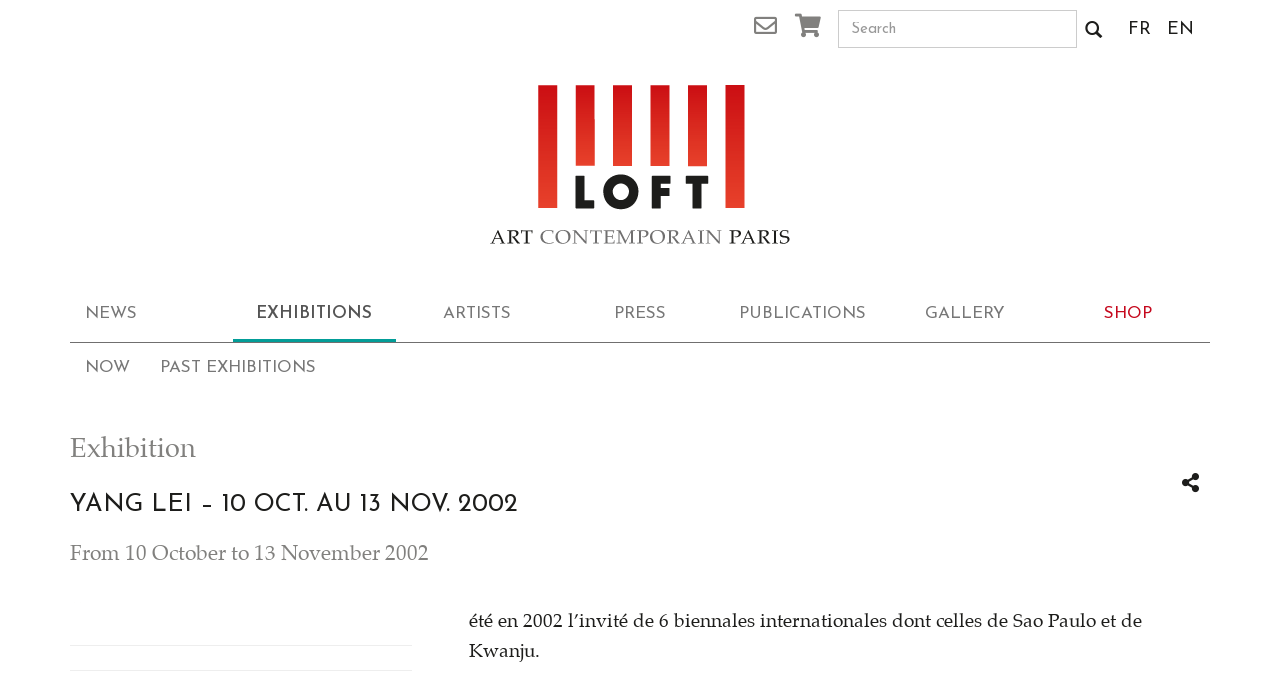

--- FILE ---
content_type: text/html; charset=UTF-8
request_url: https://www.galerieloft.com/en/exhibitions/yang-lei-10-oct-au-13-nov-2002/
body_size: 8221
content:
<!doctype html>
<html class="no-js" lang="en-US"
    xmlns:og="http://opengraphprotocol.org/schema/"
    xmlns:fb="http://www.facebook.com/2008/fbml">
<head>
  <meta charset="utf-8">
  <meta http-equiv="X-UA-Compatible" content="IE=edge">
  <meta name="viewport" content="width=device-width, initial-scale=1">

  <link rel="alternate" type="application/rss+xml" title="Galerie Loft Feed" href="https://www.galerieloft.com/en/feed/">

      <!-- Global site tag (gtag.js) - Google Analytics -->
    <script async src="https://www.googletagmanager.com/gtag/js?id=UA-152385734-1"></script>
    <script>
        window.dataLayer = window.dataLayer || [];
        function gtag(){dataLayer.push(arguments);}
        gtag('js', new Date());

        gtag('config', 'UA-152385734-1');
    </script>
<meta name='robots' content='index, follow, max-image-preview:large, max-snippet:-1, max-video-preview:-1' />
<link rel="alternate" hreflang="fr-fr" href="https://www.galerieloft.com/expositions/yang-lei-10-oct-au-13-nov-2002/" />
<link rel="alternate" hreflang="en-us" href="https://www.galerieloft.com/en/exhibitions/yang-lei-10-oct-au-13-nov-2002/" />
<link rel="alternate" hreflang="x-default" href="https://www.galerieloft.com/expositions/yang-lei-10-oct-au-13-nov-2002/" />
    <link rel="preconnect" href="https://fonts.gstatic.com" crossorigin />

    <link rel="preload"
          as="style"
          href="https://fonts.googleapis.com/css?family=Josefin+Sans:400,600&display=swap" />
            <link rel="preload" href="/media/themes/galerie-loft/assets/vendor/bootstrap/fonts/glyphicons-halflings-regular.woff" as="font" type="font/woff" crossorigin="anonymous">
            <link rel="preload" href="/media/themes/galerie-loft/assets/css/fonts/slick.woff" as="font" type="font/woff" crossorigin="anonymous">
            <link rel="preload" href="/media/themes/galerie-loft/assets/webfonts/fa-brands-400.woff2" as="font" type="font/woff2" crossorigin="anonymous">
            <link rel="preload" href="/media/themes/galerie-loft/assets/webfonts/fa-regular-400.woff2" as="font" type="font/woff2" crossorigin="anonymous">
            <link rel="preload" href="/media/themes/galerie-loft/assets/webfonts/fa-solid-900.woff2" as="font" type="font/woff2" crossorigin="anonymous">
            <link rel="preload" href="/media/themes/galerie-loft/assets/fonts/Palatino-Roman.woff2" as="font" type="font/woff2" crossorigin="anonymous">
            <link rel="preload" href="/media/themes/galerie-loft/assets/fonts/Palatino-Bold.woff2" as="font" type="font/woff2" crossorigin="anonymous">
            <link rel="preload" href="/media/themes/galerie-loft/assets/fonts/Palatino-Italic.woff2" as="font" type="font/woff2" crossorigin="anonymous">
            <link rel="preload" href="/media/themes/galerie-loft/assets/fonts/Palatino-BoldItalic.woff2" as="font" type="font/woff2" crossorigin="anonymous">
    <script type="application/ld+json">{"@context":"https:\/\/schema.org","@type":"LocalBusiness","name":"Galerie Loft","email":"info@galerieloft.com","url":"https:\/\/galerieloft.com","telephone":"0146331890","image":"https:\/\/lh6.googleusercontent.com\/-8hA0KPau29U\/AAAAAAAAAAI\/AAAAAAAAAAA\/Qro7S8P5ZVo\/s44-p-k-no-ns-nd\/photo.jpg","address":"4 RUE DES BEAUX-ARTS 75006 PARIS"}</script><script type="application/ld+json">{"@context":"https:\/\/schema.org","@type":"ExhibitionEvent","name":"YANG LEI &#8211; 10 OCT. AU 13 NOV. 2002","about":{"@type":"Thing","description":"YAN LEI est l&#8217;une des figures les plus marquantes de l&#8217;art contemporain chinois. Il a été en 2002 l&#8217;invité de&hellip;"},"description":"YAN LEI est l'une des figures les plus marquantes de l'art contemporain chinois. Il a été en 2002 l'invité de 6 biennales internationales dont celles de Sao Paulo et de Kwanju.","url":"https:\/\/www.galerieloft.com\/en\/exhibitions\/yang-lei-10-oct-au-13-nov-2002\/","startDate":"2002-10-10T00:00:00+00:00","endDate":"2002-11-13T00:00:00+00:00","location":{"@type":"Place","name":"Galerie Loft","address":"4 RUE DES BEAUX-ARTS 75006 PARIS"}}</script>
	<!-- This site is optimized with the Yoast SEO plugin v20.10 - https://yoast.com/wordpress/plugins/seo/ -->
	<title>YANG LEI - 10 OCT. AU 13 NOV. 2002 &ndash; Galerie Loft</title>
	<link rel="canonical" href="https://www.galerieloft.com/expositions/yang-lei-10-oct-au-13-nov-2002/" />
	<meta property="og:locale" content="en_US" />
	<meta property="og:type" content="article" />
	<meta property="og:title" content="YANG LEI - 10 OCT. AU 13 NOV. 2002 &ndash; Galerie Loft" />
	<meta property="og:description" content="YAN LEI est l&#8217;une des figures les plus marquantes de l&#8217;art contemporain chinois. Il a été en 2002 l&#8217;invité de&hellip;" />
	<meta property="og:url" content="https://www.galerieloft.com/en/exhibitions/yang-lei-10-oct-au-13-nov-2002/" />
	<meta property="og:site_name" content="Galerie Loft" />
	<meta property="article:publisher" content="https://www.facebook.com/galerie.loft" />
	<meta property="og:image" content="https://preprod.galerieloft.com/media/uploads/2015/06/Yan-Lei-2002-face.jpg" />
	<meta property="og:image:width" content="800" />
	<meta property="og:image:height" content="800" />
	<meta property="og:image:type" content="image/jpeg" />
	<meta name="twitter:card" content="summary_large_image" />
	<script type="application/ld+json" class="yoast-schema-graph">{"@context":"https://schema.org","@graph":[{"@type":"WebPage","@id":"https://www.galerieloft.com/en/exhibitions/yang-lei-10-oct-au-13-nov-2002/","url":"https://www.galerieloft.com/en/exhibitions/yang-lei-10-oct-au-13-nov-2002/","name":"YANG LEI - 10 OCT. AU 13 NOV. 2002 &ndash; Galerie Loft","isPartOf":{"@id":"https://preprod.galerieloft.com/#website"},"primaryImageOfPage":{"@id":"https://www.galerieloft.com/en/exhibitions/yang-lei-10-oct-au-13-nov-2002/#primaryimage"},"image":{"@id":"https://www.galerieloft.com/en/exhibitions/yang-lei-10-oct-au-13-nov-2002/#primaryimage"},"thumbnailUrl":"https://www.galerieloft.com/media/uploads/2015/06/Yan-Lei-2002-face.jpg","datePublished":"2015-06-04T09:22:23+00:00","dateModified":"2015-06-04T09:22:23+00:00","breadcrumb":{"@id":"https://www.galerieloft.com/en/exhibitions/yang-lei-10-oct-au-13-nov-2002/#breadcrumb"},"inLanguage":"en-US","potentialAction":[{"@type":"ReadAction","target":["https://www.galerieloft.com/en/exhibitions/yang-lei-10-oct-au-13-nov-2002/"]}]},{"@type":"ImageObject","inLanguage":"en-US","@id":"https://www.galerieloft.com/en/exhibitions/yang-lei-10-oct-au-13-nov-2002/#primaryimage","url":"https://www.galerieloft.com/media/uploads/2015/06/Yan-Lei-2002-face.jpg","contentUrl":"https://www.galerieloft.com/media/uploads/2015/06/Yan-Lei-2002-face.jpg","width":800,"height":800},{"@type":"BreadcrumbList","@id":"https://www.galerieloft.com/en/exhibitions/yang-lei-10-oct-au-13-nov-2002/#breadcrumb","itemListElement":[{"@type":"ListItem","position":1,"name":"Home","item":"https://www.galerieloft.com/en/"},{"@type":"ListItem","position":2,"name":"Exhibition","item":"https://www.galerieloft.com/en/exhibitions/"},{"@type":"ListItem","position":3,"name":"YANG LEI &#8211; 10 OCT. AU 13 NOV. 2002"}]},{"@type":"WebSite","@id":"https://preprod.galerieloft.com/#website","url":"https://preprod.galerieloft.com/","name":"Galerie Loft Paris","description":"Catalogues Raisonnés","publisher":{"@id":"https://preprod.galerieloft.com/#organization"},"potentialAction":[{"@type":"SearchAction","target":{"@type":"EntryPoint","urlTemplate":"https://preprod.galerieloft.com/?s={search_term_string}"},"query-input":"required name=search_term_string"}],"inLanguage":"en-US"},{"@type":"Organization","@id":"https://preprod.galerieloft.com/#organization","name":"GALERIE LOFT PARIS","url":"https://preprod.galerieloft.com/","logo":{"@type":"ImageObject","inLanguage":"en-US","@id":"https://preprod.galerieloft.com/#/schema/logo/image/","url":"https://preprod.galerieloft.com/media/uploads/2018/12/LOFT-Nouveau-Logo.jpg","contentUrl":"https://preprod.galerieloft.com/media/uploads/2018/12/LOFT-Nouveau-Logo.jpg","width":960,"height":960,"caption":"GALERIE LOFT PARIS"},"image":{"@id":"https://preprod.galerieloft.com/#/schema/logo/image/"},"sameAs":["https://www.facebook.com/galerie.loft","https://www.instagram.com/galerieloft/","https://www.youtube.com/channel/UC5hDwKI66XG9lOTp5ya8T-g"]}]}</script>
	<!-- / Yoast SEO plugin. -->


<link rel='dns-prefetch' href='//ajax.googleapis.com' />
<link rel='stylesheet' id='wp-block-library-css' href='https://www.galerieloft.com/wp-includes/css/dist/block-library/style.css?ver=6.2.8' type='text/css' media='all' />
<link rel='stylesheet' id='wc-blocks-vendors-style-css' href='https://www.galerieloft.com/media/plugins/woocommerce/packages/woocommerce-blocks/build/wc-blocks-vendors-style.css?ver=1733732549' type='text/css' media='all' />
<link rel='stylesheet' id='wc-blocks-style-css' href='https://www.galerieloft.com/media/plugins/woocommerce/packages/woocommerce-blocks/build/wc-blocks-style.css?ver=1733732549' type='text/css' media='all' />
<link rel='stylesheet' id='classic-theme-styles-css' href='https://www.galerieloft.com/wp-includes/css/classic-themes.css?ver=6.2.8' type='text/css' media='all' />
<style id='global-styles-inline-css' type='text/css'>
body{--wp--preset--color--black: #000000;--wp--preset--color--cyan-bluish-gray: #abb8c3;--wp--preset--color--white: #ffffff;--wp--preset--color--pale-pink: #f78da7;--wp--preset--color--vivid-red: #cf2e2e;--wp--preset--color--luminous-vivid-orange: #ff6900;--wp--preset--color--luminous-vivid-amber: #fcb900;--wp--preset--color--light-green-cyan: #7bdcb5;--wp--preset--color--vivid-green-cyan: #00d084;--wp--preset--color--pale-cyan-blue: #8ed1fc;--wp--preset--color--vivid-cyan-blue: #0693e3;--wp--preset--color--vivid-purple: #9b51e0;--wp--preset--gradient--vivid-cyan-blue-to-vivid-purple: linear-gradient(135deg,rgba(6,147,227,1) 0%,rgb(155,81,224) 100%);--wp--preset--gradient--light-green-cyan-to-vivid-green-cyan: linear-gradient(135deg,rgb(122,220,180) 0%,rgb(0,208,130) 100%);--wp--preset--gradient--luminous-vivid-amber-to-luminous-vivid-orange: linear-gradient(135deg,rgba(252,185,0,1) 0%,rgba(255,105,0,1) 100%);--wp--preset--gradient--luminous-vivid-orange-to-vivid-red: linear-gradient(135deg,rgba(255,105,0,1) 0%,rgb(207,46,46) 100%);--wp--preset--gradient--very-light-gray-to-cyan-bluish-gray: linear-gradient(135deg,rgb(238,238,238) 0%,rgb(169,184,195) 100%);--wp--preset--gradient--cool-to-warm-spectrum: linear-gradient(135deg,rgb(74,234,220) 0%,rgb(151,120,209) 20%,rgb(207,42,186) 40%,rgb(238,44,130) 60%,rgb(251,105,98) 80%,rgb(254,248,76) 100%);--wp--preset--gradient--blush-light-purple: linear-gradient(135deg,rgb(255,206,236) 0%,rgb(152,150,240) 100%);--wp--preset--gradient--blush-bordeaux: linear-gradient(135deg,rgb(254,205,165) 0%,rgb(254,45,45) 50%,rgb(107,0,62) 100%);--wp--preset--gradient--luminous-dusk: linear-gradient(135deg,rgb(255,203,112) 0%,rgb(199,81,192) 50%,rgb(65,88,208) 100%);--wp--preset--gradient--pale-ocean: linear-gradient(135deg,rgb(255,245,203) 0%,rgb(182,227,212) 50%,rgb(51,167,181) 100%);--wp--preset--gradient--electric-grass: linear-gradient(135deg,rgb(202,248,128) 0%,rgb(113,206,126) 100%);--wp--preset--gradient--midnight: linear-gradient(135deg,rgb(2,3,129) 0%,rgb(40,116,252) 100%);--wp--preset--duotone--dark-grayscale: url('#wp-duotone-dark-grayscale');--wp--preset--duotone--grayscale: url('#wp-duotone-grayscale');--wp--preset--duotone--purple-yellow: url('#wp-duotone-purple-yellow');--wp--preset--duotone--blue-red: url('#wp-duotone-blue-red');--wp--preset--duotone--midnight: url('#wp-duotone-midnight');--wp--preset--duotone--magenta-yellow: url('#wp-duotone-magenta-yellow');--wp--preset--duotone--purple-green: url('#wp-duotone-purple-green');--wp--preset--duotone--blue-orange: url('#wp-duotone-blue-orange');--wp--preset--font-size--small: 13px;--wp--preset--font-size--medium: 20px;--wp--preset--font-size--large: 36px;--wp--preset--font-size--x-large: 42px;--wp--preset--spacing--20: 0.44rem;--wp--preset--spacing--30: 0.67rem;--wp--preset--spacing--40: 1rem;--wp--preset--spacing--50: 1.5rem;--wp--preset--spacing--60: 2.25rem;--wp--preset--spacing--70: 3.38rem;--wp--preset--spacing--80: 5.06rem;--wp--preset--shadow--natural: 6px 6px 9px rgba(0, 0, 0, 0.2);--wp--preset--shadow--deep: 12px 12px 50px rgba(0, 0, 0, 0.4);--wp--preset--shadow--sharp: 6px 6px 0px rgba(0, 0, 0, 0.2);--wp--preset--shadow--outlined: 6px 6px 0px -3px rgba(255, 255, 255, 1), 6px 6px rgba(0, 0, 0, 1);--wp--preset--shadow--crisp: 6px 6px 0px rgba(0, 0, 0, 1);}:where(.is-layout-flex){gap: 0.5em;}body .is-layout-flow > .alignleft{float: left;margin-inline-start: 0;margin-inline-end: 2em;}body .is-layout-flow > .alignright{float: right;margin-inline-start: 2em;margin-inline-end: 0;}body .is-layout-flow > .aligncenter{margin-left: auto !important;margin-right: auto !important;}body .is-layout-constrained > .alignleft{float: left;margin-inline-start: 0;margin-inline-end: 2em;}body .is-layout-constrained > .alignright{float: right;margin-inline-start: 2em;margin-inline-end: 0;}body .is-layout-constrained > .aligncenter{margin-left: auto !important;margin-right: auto !important;}body .is-layout-constrained > :where(:not(.alignleft):not(.alignright):not(.alignfull)){max-width: var(--wp--style--global--content-size);margin-left: auto !important;margin-right: auto !important;}body .is-layout-constrained > .alignwide{max-width: var(--wp--style--global--wide-size);}body .is-layout-flex{display: flex;}body .is-layout-flex{flex-wrap: wrap;align-items: center;}body .is-layout-flex > *{margin: 0;}:where(.wp-block-columns.is-layout-flex){gap: 2em;}.has-black-color{color: var(--wp--preset--color--black) !important;}.has-cyan-bluish-gray-color{color: var(--wp--preset--color--cyan-bluish-gray) !important;}.has-white-color{color: var(--wp--preset--color--white) !important;}.has-pale-pink-color{color: var(--wp--preset--color--pale-pink) !important;}.has-vivid-red-color{color: var(--wp--preset--color--vivid-red) !important;}.has-luminous-vivid-orange-color{color: var(--wp--preset--color--luminous-vivid-orange) !important;}.has-luminous-vivid-amber-color{color: var(--wp--preset--color--luminous-vivid-amber) !important;}.has-light-green-cyan-color{color: var(--wp--preset--color--light-green-cyan) !important;}.has-vivid-green-cyan-color{color: var(--wp--preset--color--vivid-green-cyan) !important;}.has-pale-cyan-blue-color{color: var(--wp--preset--color--pale-cyan-blue) !important;}.has-vivid-cyan-blue-color{color: var(--wp--preset--color--vivid-cyan-blue) !important;}.has-vivid-purple-color{color: var(--wp--preset--color--vivid-purple) !important;}.has-black-background-color{background-color: var(--wp--preset--color--black) !important;}.has-cyan-bluish-gray-background-color{background-color: var(--wp--preset--color--cyan-bluish-gray) !important;}.has-white-background-color{background-color: var(--wp--preset--color--white) !important;}.has-pale-pink-background-color{background-color: var(--wp--preset--color--pale-pink) !important;}.has-vivid-red-background-color{background-color: var(--wp--preset--color--vivid-red) !important;}.has-luminous-vivid-orange-background-color{background-color: var(--wp--preset--color--luminous-vivid-orange) !important;}.has-luminous-vivid-amber-background-color{background-color: var(--wp--preset--color--luminous-vivid-amber) !important;}.has-light-green-cyan-background-color{background-color: var(--wp--preset--color--light-green-cyan) !important;}.has-vivid-green-cyan-background-color{background-color: var(--wp--preset--color--vivid-green-cyan) !important;}.has-pale-cyan-blue-background-color{background-color: var(--wp--preset--color--pale-cyan-blue) !important;}.has-vivid-cyan-blue-background-color{background-color: var(--wp--preset--color--vivid-cyan-blue) !important;}.has-vivid-purple-background-color{background-color: var(--wp--preset--color--vivid-purple) !important;}.has-black-border-color{border-color: var(--wp--preset--color--black) !important;}.has-cyan-bluish-gray-border-color{border-color: var(--wp--preset--color--cyan-bluish-gray) !important;}.has-white-border-color{border-color: var(--wp--preset--color--white) !important;}.has-pale-pink-border-color{border-color: var(--wp--preset--color--pale-pink) !important;}.has-vivid-red-border-color{border-color: var(--wp--preset--color--vivid-red) !important;}.has-luminous-vivid-orange-border-color{border-color: var(--wp--preset--color--luminous-vivid-orange) !important;}.has-luminous-vivid-amber-border-color{border-color: var(--wp--preset--color--luminous-vivid-amber) !important;}.has-light-green-cyan-border-color{border-color: var(--wp--preset--color--light-green-cyan) !important;}.has-vivid-green-cyan-border-color{border-color: var(--wp--preset--color--vivid-green-cyan) !important;}.has-pale-cyan-blue-border-color{border-color: var(--wp--preset--color--pale-cyan-blue) !important;}.has-vivid-cyan-blue-border-color{border-color: var(--wp--preset--color--vivid-cyan-blue) !important;}.has-vivid-purple-border-color{border-color: var(--wp--preset--color--vivid-purple) !important;}.has-vivid-cyan-blue-to-vivid-purple-gradient-background{background: var(--wp--preset--gradient--vivid-cyan-blue-to-vivid-purple) !important;}.has-light-green-cyan-to-vivid-green-cyan-gradient-background{background: var(--wp--preset--gradient--light-green-cyan-to-vivid-green-cyan) !important;}.has-luminous-vivid-amber-to-luminous-vivid-orange-gradient-background{background: var(--wp--preset--gradient--luminous-vivid-amber-to-luminous-vivid-orange) !important;}.has-luminous-vivid-orange-to-vivid-red-gradient-background{background: var(--wp--preset--gradient--luminous-vivid-orange-to-vivid-red) !important;}.has-very-light-gray-to-cyan-bluish-gray-gradient-background{background: var(--wp--preset--gradient--very-light-gray-to-cyan-bluish-gray) !important;}.has-cool-to-warm-spectrum-gradient-background{background: var(--wp--preset--gradient--cool-to-warm-spectrum) !important;}.has-blush-light-purple-gradient-background{background: var(--wp--preset--gradient--blush-light-purple) !important;}.has-blush-bordeaux-gradient-background{background: var(--wp--preset--gradient--blush-bordeaux) !important;}.has-luminous-dusk-gradient-background{background: var(--wp--preset--gradient--luminous-dusk) !important;}.has-pale-ocean-gradient-background{background: var(--wp--preset--gradient--pale-ocean) !important;}.has-electric-grass-gradient-background{background: var(--wp--preset--gradient--electric-grass) !important;}.has-midnight-gradient-background{background: var(--wp--preset--gradient--midnight) !important;}.has-small-font-size{font-size: var(--wp--preset--font-size--small) !important;}.has-medium-font-size{font-size: var(--wp--preset--font-size--medium) !important;}.has-large-font-size{font-size: var(--wp--preset--font-size--large) !important;}.has-x-large-font-size{font-size: var(--wp--preset--font-size--x-large) !important;}
.wp-block-navigation a:where(:not(.wp-element-button)){color: inherit;}
:where(.wp-block-columns.is-layout-flex){gap: 2em;}
.wp-block-pullquote{font-size: 1.5em;line-height: 1.6;}
</style>
<link rel='stylesheet' id='wpml-blocks-css' href='https://www.galerieloft.com/media/plugins/sitepress-multilingual-cms/dist/css/blocks/styles.css?ver=4.6.4' type='text/css' media='all' />
<style id='woocommerce-inline-inline-css' type='text/css'>
.woocommerce form .form-row .required { visibility: visible; }
</style>
<link rel='stylesheet' id='roots_css-css' href='https://www.galerieloft.com/media/themes/galerie-loft/assets/css/main.min.css?501199c8f4c997bdee020784983c270c' type='text/css' media='all'  media="none" onload="if(media!='all')media='all'" /><noscript><link rel='stylesheet' id='roots_css-css' href='https://www.galerieloft.com/media/themes/galerie-loft/assets/css/main.min.css?501199c8f4c997bdee020784983c270c' type='text/css' media='all' />
</noscript><link rel='stylesheet' id='woocommerce_prettyPhoto_css-css' href='https://www.galerieloft.com/media/plugins/woocommerce/assets/css/prettyPhoto.css?ver=7.8.2' type='text/css' media='all' />
<link rel="https://api.w.org/" href="https://www.galerieloft.com/en/wp-json/" /><link rel="alternate" type="application/json" href="https://www.galerieloft.com/en/wp-json/wp/v2/exhibition/3634" /><link rel="EditURI" type="application/rsd+xml" title="RSD" href="https://www.galerieloft.com/xmlrpc.php?rsd" />
<link rel="wlwmanifest" type="application/wlwmanifest+xml" href="https://www.galerieloft.com/wp-includes/wlwmanifest.xml" />
<meta name="generator" content="WordPress 6.2.8" />
<meta name="generator" content="WooCommerce 7.8.2" />
<link rel='shortlink' href='https://www.galerieloft.com/en/?p=3634' />
<link rel="alternate" type="application/json+oembed" href="https://www.galerieloft.com/en/wp-json/oembed/1.0/embed?url=https%3A%2F%2Fwww.galerieloft.com%2Fen%2Fexhibitions%2Fyang-lei-10-oct-au-13-nov-2002%2F" />
<link rel="alternate" type="text/xml+oembed" href="https://www.galerieloft.com/en/wp-json/oembed/1.0/embed?url=https%3A%2F%2Fwww.galerieloft.com%2Fen%2Fexhibitions%2Fyang-lei-10-oct-au-13-nov-2002%2F&#038;format=xml" />
	<noscript><style>.woocommerce-product-gallery{ opacity: 1 !important; }</style></noscript>
	<link rel="icon" href="https://www.galerieloft.com/media/uploads/2020/05/cropped-GalerieLoftlOGO-2019-2-1-32x32.png" sizes="32x32" />
<link rel="icon" href="https://www.galerieloft.com/media/uploads/2020/05/cropped-GalerieLoftlOGO-2019-2-1-192x192.png" sizes="192x192" />
<link rel="apple-touch-icon" href="https://www.galerieloft.com/media/uploads/2020/05/cropped-GalerieLoftlOGO-2019-2-1-180x180.png" />
<meta name="msapplication-TileImage" content="https://www.galerieloft.com/media/uploads/2020/05/cropped-GalerieLoftlOGO-2019-2-1-270x270.png" />
	<script type="text/javascript">
		var mailchimp_list_url_subscription = 'https://galerieloft.us10.list-manage.com/subscribe/post?';
	</script>
		
</head>
<body class="exhibition-template-default single single-exhibition postid-3634 wp-embed-responsive theme-galerie-loft woocommerce-no-js yang-lei-10-oct-au-13-nov-2002 has-no-submenu social-sharing-buttons">

<!--[if lt IE 8]>
<div class="alert alert-warning">
    You are using an <strong>outdated</strong> browser. Please <a href="http://browsehappy.com/">upgrade your browser</a> to improve your experience.</div>
<![endif]-->

<header class="banner navbar navbar-default" role="banner">
    <div class="wrapper-header container">
        <div class="top-bar clearfix hidden-xs">
            <div class="row">
                <div class="col-xs-3 col-md-offset-6 col-md-2 text-right">
                    <a href="#" class="trigger mailchimp"><i class="far fa-envelope"></i> <span
                                class="sr-only">Newsletter</span></a>
                    <div class="popover-markup sr-only">
                        <div class="head">The newsletter</div>
                        <div class="content">
                            <form id="ajax-mailchimp" class="form-inline" method="post"
                                  action="https://galerieloft.us10.list-manage.com/subscribe/post">
                                <label for="mc-email"><span class="sr-only">Email</span></label>
                                <div class="input-group">
                                    <input type="email" id="mc-email" name="MERGE0" class="form-control input-sm"
                                           placeholder="Your email…">
                                    <span class="input-group-btn">
                                    <button class="btn btn-primary" type="submit">
                                        <i class="far fa-paper-plane"></i>
                                        <span class="sr-only">Send</span>
                                    </button>
                                </span>
                                </div>
                                <input type="hidden" name="u" value="689ced5ae574f9303e9ee730f">
                                <input type="hidden" name="id" value="602fa4f3e8">
                            </form>
                        </div>
                    </div>
                                        <a href="https://www.galerieloft.com/en/cart/" class="cart"><i class="fas fa-shopping-cart"></i><span
                                class="sr-only">Cart</span>
                                            </a>
                </div>
                <div class="col-xs-7 col-md-3">
                    <form role="search" method="get" class="search-form form-inline" action="https://www.galerieloft.com/en/">
    <div class="input-group">
        <input type="search" value="" name="s" class="input-sm search-field form-control" placeholder="Search" required>
        <span class="input-group-btn">
            <button class="btn btn-default" type="submit">
            <span class="glyphicon glyphicon-search"></span><span class="sr-only">Search</span>
            </button>
        </span>
    </div>
</form>                </div>
                <ul class="icl-selector col-xs-2 col-md-1 pull-right list-inline">
                                            <li>
                            <a href="https://www.galerieloft.com/expositions/yang-lei-10-oct-au-13-nov-2002/">FR</a>
                        </li>
                                            <li>
                            <a href="https://www.galerieloft.com/en/exhibitions/yang-lei-10-oct-au-13-nov-2002/">EN</a>
                        </li>
                                    </ul>
            </div>
        </div>

        <div class="navbar-header animated-collapse-icon">
            <button type="button" class="navbar-toggle collapsed" data-toggle="collapse" data-target="#navbar-collapse">
                <span class="sr-only">Toggle navigation</span>
                <span class="icon-bar"></span>
                <span class="icon-bar"></span>
                <span class="icon-bar"></span>
            </button>
                            <a class="navbar-brand" href="https://www.galerieloft.com/en/"><span>Galerie Loft</span></a>
                    </div>

        
        <nav class="collapse navbar-collapse" id="navbar-collapse" role="navigation">
            <div class="visible-xs">
                <form role="search" method="get" class="search-form form-inline" action="https://www.galerieloft.com/en/">
    <div class="input-group">
        <input type="search" value="" name="s" class="input-sm search-field form-control" placeholder="Search" required>
        <span class="input-group-btn">
            <button class="btn btn-default" type="submit">
            <span class="glyphicon glyphicon-search"></span><span class="sr-only">Search</span>
            </button>
        </span>
    </div>
</form>            </div>
            <ul id="menu-primary-navigation-anglais" class="menu-primary nav navbar-nav center-block navbar-default"><li class="active-parent menu-news"><a href="https://www.galerieloft.com/en/news/">News</a></li>
<li class="active menu-exhibitions"><a href="https://www.galerieloft.com/en/exhibitions/narratives/">Exhibitions</a></li>
<li class="menu-artists"><a href="https://www.galerieloft.com/en/artists/">Artists</a></li>
<li class="menu-press"><a href="https://www.galerieloft.com/en/press/">Press</a></li>
<li class="menu-publications"><a href="https://www.galerieloft.com/en/publications-2/">Publications</a></li>
<li class="menu-gallery"><a href="https://www.galerieloft.com/en/gallery/">Gallery</a></li>
<li class="menu-shop is-shop"><a href="https://www.galerieloft.com/en/boutique/">Shop</a></li>
</ul>            <div class="visible-xs">
                <section class="widget nav_menu-2 widget_nav_menu col-sm-6 col-md-3"><p class="heading">About us</p><ul id="menu-who-are-we-0" class="menu"><li class="menu-loft-gallery"><a href="https://www.galerieloft.com/en/about-us/the-gallery/">Loft Gallery</a></li>
<li class="menu-the-team"><a href="https://www.galerieloft.com/en/about-us/the-team/">The Team</a></li>
<li class="menu-contact"><a href="https://www.galerieloft.com/en/about-us/contact/">Contact</a></li>
<li class="menu-mentions-legales"><a href="https://www.galerieloft.com/en/mentions-legales/">Mentions légales</a></li>
</ul></section>                <section class="widget nav_menu-4 widget_nav_menu col-sm-6 col-md-3"><p class="heading">E-Shop</p><ul id="menu-shop0" class="menu"><li class="menu-my-account"><a href="https://www.galerieloft.com/en/my-account/">My account</a></li>
<li class="menu-checkout"><a href="https://www.galerieloft.com/en/checkout/">Checkout</a></li>
<li class="menu-conditions-generales-de-ventes"><a href="https://www.galerieloft.com/en/conditions-generales-de-ventes/">Conditions générales de ventes</a></li>
</ul></section>                <section class="widget mailchimp_widget-2 widget_mailchimp_widget col-sm-6 col-md-3"><p class="heading">Newsletter</p>

        <form id="ajax-mailchimp" class="form-inline" method="post"
              action="https://galerieloft.us10.list-manage.com/subscribe/post">
            <label for="mc-email"><span class="sr-only">Email</span></label>
            <div class="input-group">
                <input type="email" id="mc-email" name="MERGE0" class="form-control input-sm"
                       placeholder="Your email…">
                <span class="input-group-btn">
                                    <button class="btn btn-primary" type="submit">
                                        <i class="far fa-paper-plane"></i>
                                        <span class="sr-only">Send</span>
                                    </button>
                                </span>
            </div>
            <input type="hidden" name="u" value="689ced5ae574f9303e9ee730f">
            <input type="hidden" name="id" value="602fa4f3e8">
        </form>
		</section>                <section class="widget social_widget-2 widget_social_widget col-sm-6 col-md-3"><p class="heading">Follow us</p><ul class="list-inline"><li><a href="https://www.facebook.com/galerie.loft/" class="gl-icon gl-icon-facebook" target="blank"><span class="sr-only">Go to facebook</span></a></li><li><a href="https://twitter.com/galerieloft1" class="gl-icon gl-icon-twitter" target="blank"><span class="sr-only">Go to twitter</span></a></li><li><a href="http://instagram.com/galerieloft/" class="gl-icon gl-icon-instagram" target="blank"><span class="sr-only">Go to instagram</span></a></li><li><a href="https://fr.pinterest.com/galerieloft/" class="gl-icon gl-icon-pinterest" target="blank"><span class="sr-only">Go to pinterest</span></a></li></ul><ul class="list-inline"><li><a href="http://www.artsper.com/fr/galeries-d-art/france/312/Galerie-LOFT" class="gl-icon gl-icon-artsper" target="blank"><span class="sr-only">Go to artsper</span></a></li><li><a href="https://www.artsy.net/galerie-loft" class="gl-icon gl-icon-artsy" target="blank"><span class="sr-only">Go to artsy</span></a></li></ul></section>                <ul class="icl-selector list-inline">
                    <!--                icl_get_languages()-->
                                            <li>
                            <a href="https://www.galerieloft.com/expositions/yang-lei-10-oct-au-13-nov-2002/">FR</a>
                        </li>
                                            <li>
                            <a href="https://www.galerieloft.com/en/exhibitions/yang-lei-10-oct-au-13-nov-2002/">EN</a>
                        </li>
                                                            <li class="cart pull-right">
                        <a href="https://www.galerieloft.com/en/cart/" class="cart"><i class="fas fa-shopping-cart"></i><span
                                    class="sr-only">Cart</span>
                                                    </a>
                    </li>
                </ul>
            </div>
                            <ul class="nav navbar-nav center-block navbar-default submenu"><li class=""><a href="https://www.galerieloft.com/en/exhibitions/narratives/">Now</a></li><li class=""><a href="https://www.galerieloft.com/en/exhibitions/when/past">Past exhibitions</a></li></ul>                    </nav>

        <div class="visible-xs">
                            <ul class="nav navbar-nav center-block navbar-default submenu"><li class=""><a href="https://www.galerieloft.com/en/exhibitions/narratives/">Now</a></li><li class=""><a href="https://www.galerieloft.com/en/exhibitions/when/past">Past exhibitions</a></li></ul>                    </div>


    </div>
</header>


<div class="wrap clearfix">
    <main class="main" role="main">
                    <div class="container social-sharing">
                <ul class="menu-share">
    <li class="share bottom">
        <i class="fas fa-share-alt"></i>
        <ul class="submenu">

                            <li>
                    <a href="https://www.facebook.com/sharer/sharer.php?u=https%3A%2F%2Fwww.galerieloft.com%2Fen%2Fexhibitions%2Fyang-lei-10-oct-au-13-nov-2002%2F">
                        <i class="fab fa-facebook-f"></i>
                    </a>
                </li>
                            <li>
                    <a href="https://twitter.com/intent/tweet?text=YANG+LEI+%E2%80%93+10+OCT.+AU+13+NOV.+2002&amp;url=https%3A%2F%2Fwww.galerieloft.com%2Fen%2Fexhibitions%2Fyang-lei-10-oct-au-13-nov-2002%2F&amp;via=GalerieLoft">
                        <i class="fab fa-twitter"></i>
                    </a>
                </li>
                            <li>
                    <a href="https://www.linkedin.com/shareArticle?mini=true&url=https%3A%2F%2Fwww.galerieloft.com%2Fen%2Fexhibitions%2Fyang-lei-10-oct-au-13-nov-2002%2F&amp;title=YANG+LEI+%E2%80%93+10+OCT.+AU+13+NOV.+2002">
                        <i class="fab fa-linkedin-in"></i>
                    </a>
                </li>
            <!--            <li><a href="#" class="facebook"><i class="fa fa-facebook"></i></a></li>-->
<!--            <li><a href="#" class="twitter"><i class="fa fa-twitter"></i></a></li>-->
<!--            <li><a href="#" class="googlePlus"><i class="fa fa-google-plus"></i></a></li>-->
<!--            <li><a href="#" class="instagram"><i class="fa fa-instagram"></i></a></li>-->
        </ul>
    </li>
</ul>            </div>
                <article class="post-3634 exhibition type-exhibition status-publish has-post-thumbnail hentry">

    <p id="backlink" class="visible-xs">
    <a href="javascript:history.back()" class="btn-xs">
        <i class="fas fa-angle-left"></i>
        Back    </a>
</p>

    <div class="header-top-infos-img">
        <div class="container">
            <header class="infos">
                <p class="subtitle-on-top">Exhibition</p>
                <h1 class="title">YANG LEI &#8211; 10 OCT. AU 13 NOV. 2002</h1>
                <ul class="date list-unstyled">
                    <li>
                        <span class="sr-only">Exhibition</span>
                        <span class="">From 10 October to 13 November 2002</span>
                    </li>
                                                        </ul>
            </header>
        </div>
        <div class="img text-center">
                    </div>
    </div>

    <!-- Bio -->
    <div class="container">

        <div class="flex-container padding-interior">
            <div class="side">
                <ul class="nav sticky-menu">
                                                            <li role="presentation"><a href="#gallery">Works</a></li>
                    
        </ul>

                <hr>
                <!-- Link to the artist -->
                                <hr>

                <!-- Link to the press -->
                
                <!-- Information form -->
                
<!--                <!-- Book -->
<!--                --><!--                    <p>-->
<!--                        <a href="--><!--" class="btn btn-blue btn-download" target="_blank">-->
<!--                            <i class="fa fa-file-pdf-o"></i>-->
<!--                            --><!--                        </a>-->
<!--                    </p>-->
<!--                -->
            </div>

            <div class="content" id="resume">

                <div class="content-single xs-mb-90"><p>YAN LEI est l&#8217;une des figures les plus marquantes de l&#8217;art contemporain chinois. Il a été en 2002 l&#8217;invité de 6 biennales internationales dont celles de Sao Paulo et de Kwanju.</p>
</div>

                <!-- Mediaviews -->
                
                <!-- Media-->
                
                <!-- Galeery -->
                                
                <!-- Produit Artist zoom -->
                                
                
            </div>
        </div>


        <div id="modal" class="modal">
            <div class="modal-dialog">
                <div id="modal_target" class="modal-content">

                </div>
            </div>
        </div>

    </div>
</article>
    </main><!-- /.main -->
    </div><!-- /.wrap -->

<footer class="content-info" role="contentinfo">
  <div class="container">
		<div class="row">
	    <section class="widget nav_menu-2 widget_nav_menu col-sm-6 col-md-3"><p class="heading">About us</p><ul id="menu-who-are-we-1" class="menu"><li class="menu-loft-gallery"><a href="https://www.galerieloft.com/en/about-us/the-gallery/">Loft Gallery</a></li>
<li class="menu-the-team"><a href="https://www.galerieloft.com/en/about-us/the-team/">The Team</a></li>
<li class="menu-contact"><a href="https://www.galerieloft.com/en/about-us/contact/">Contact</a></li>
<li class="menu-mentions-legales"><a href="https://www.galerieloft.com/en/mentions-legales/">Mentions légales</a></li>
</ul></section>	    <section class="widget nav_menu-4 widget_nav_menu col-sm-6 col-md-3"><p class="heading">E-Shop</p><ul id="menu-shop0-1" class="menu"><li class="menu-my-account"><a href="https://www.galerieloft.com/en/my-account/">My account</a></li>
<li class="menu-checkout"><a href="https://www.galerieloft.com/en/checkout/">Checkout</a></li>
<li class="menu-conditions-generales-de-ventes"><a href="https://www.galerieloft.com/en/conditions-generales-de-ventes/">Conditions générales de ventes</a></li>
</ul></section>        <div class="clearfix hidden-md hidden-lg"></div>
	    <section class="widget mailchimp_widget-2 widget_mailchimp_widget col-sm-6 col-md-3"><p class="heading">Newsletter</p>

        <form id="ajax-mailchimp" class="form-inline" method="post"
              action="https://galerieloft.us10.list-manage.com/subscribe/post">
            <label for="mc-email"><span class="sr-only">Email</span></label>
            <div class="input-group">
                <input type="email" id="mc-email" name="MERGE0" class="form-control input-sm"
                       placeholder="Your email…">
                <span class="input-group-btn">
                                    <button class="btn btn-primary" type="submit">
                                        <i class="far fa-paper-plane"></i>
                                        <span class="sr-only">Send</span>
                                    </button>
                                </span>
            </div>
            <input type="hidden" name="u" value="689ced5ae574f9303e9ee730f">
            <input type="hidden" name="id" value="602fa4f3e8">
        </form>
		</section>	    <section class="widget social_widget-2 widget_social_widget col-sm-6 col-md-3"><p class="heading">Follow us</p><ul class="list-inline"><li><a href="https://www.facebook.com/galerie.loft/" class="gl-icon gl-icon-facebook" target="blank"><span class="sr-only">Go to facebook</span></a></li><li><a href="https://twitter.com/galerieloft1" class="gl-icon gl-icon-twitter" target="blank"><span class="sr-only">Go to twitter</span></a></li><li><a href="http://instagram.com/galerieloft/" class="gl-icon gl-icon-instagram" target="blank"><span class="sr-only">Go to instagram</span></a></li><li><a href="https://fr.pinterest.com/galerieloft/" class="gl-icon gl-icon-pinterest" target="blank"><span class="sr-only">Go to pinterest</span></a></li></ul><ul class="list-inline"><li><a href="http://www.artsper.com/fr/galeries-d-art/france/312/Galerie-LOFT" class="gl-icon gl-icon-artsper" target="blank"><span class="sr-only">Go to artsper</span></a></li><li><a href="https://www.artsy.net/galerie-loft" class="gl-icon gl-icon-artsy" target="blank"><span class="sr-only">Go to artsy</span></a></li></ul></section>		</div>
  </div>
</footer>


	<script type="text/javascript">
		(function () {
			var c = document.body.className;
			c = c.replace(/woocommerce-no-js/, 'woocommerce-js');
			document.body.className = c;
		})();
	</script>
	<style id='core-block-supports-inline-css' type='text/css'>
/**
 * Core styles: block-supports
 */

</style>
<script type='text/javascript' src='//ajax.googleapis.com/ajax/libs/jquery/1.11.1/jquery.min.js' id='jquery-js'></script>
<script type='text/javascript' src='https://www.galerieloft.com/media/plugins/woocommerce/assets/js/jquery-blockui/jquery.blockUI.js?ver=2.7.0-wc.7.8.2' id='jquery-blockui-js'></script>
<script type='text/javascript' src='https://www.galerieloft.com/media/plugins/woocommerce/assets/js/js-cookie/js.cookie.js?ver=2.1.4-wc.7.8.2' id='js-cookie-js'></script>
<script type='text/javascript' id='woocommerce-js-extra'>
/* <![CDATA[ */
var woocommerce_params = {"ajax_url":"\/wp-admin\/admin-ajax.php?lang=en","wc_ajax_url":"\/en\/?wc-ajax=%%endpoint%%"};
/* ]]> */
</script>
<script type='text/javascript' src='https://www.galerieloft.com/media/plugins/woocommerce/assets/js/frontend/woocommerce.js?ver=7.8.2' id='woocommerce-js'></script>
<script type='text/javascript' src='https://www.galerieloft.com/media/plugins/woocommerce-multilingual/res/js/front-scripts.js?ver=5.1.3' id='wcml-front-scripts-js'></script>
<script type='text/javascript' id='cart-widget-js-extra'>
/* <![CDATA[ */
var actions = {"is_lang_switched":"1","force_reset":"0"};
/* ]]> */
</script>
<script type='text/javascript' src='https://www.galerieloft.com/media/plugins/woocommerce-multilingual/res/js/cart_widget.js?ver=5.1.3' id='cart-widget-js'></script>
<script type='text/javascript' src='https://www.galerieloft.com/media/themes/galerie-loft/assets/js/vendor/modernizr.min.js' id='modernizr-js' defer></script><script type='text/javascript' id='roots_js-js-extra'>
/* <![CDATA[ */
var roots_var = {"wpml_current_language":"en"};
var WPMC = {"keyboard_nav":""};
/* ]]> */
</script>
<script type='text/javascript' src='https://www.galerieloft.com/media/themes/galerie-loft/assets/js/scripts.js?000fdfbb5a9805ab6d10848ace35562b' id='roots_js-js' async="true"></script><script type='text/javascript' src='https://www.galerieloft.com/media/plugins/woocommerce/assets/js/prettyPhoto/jquery.prettyPhoto.js?ver=3.1.6-wc.7.8.2' id='prettyPhoto-js'></script>
<script type='text/javascript' src='https://www.galerieloft.com/media/plugins/woocommerce/assets/js/prettyPhoto/jquery.prettyPhoto.init.js?ver=7.8.2' id='prettyPhoto-init-js'></script>


</body>
</html>
